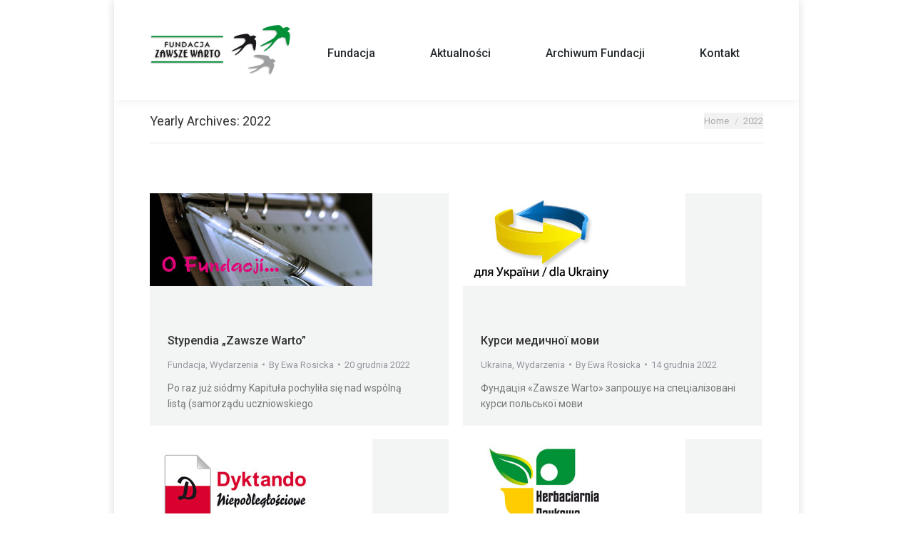

--- FILE ---
content_type: text/html; charset=UTF-8
request_url: http://zawszewarto.pl/2022/
body_size: 10108
content:
<!DOCTYPE html>
<!--[if lt IE 10 ]>
<html lang="pl-PL" class="old-ie no-js">
<![endif]-->
<!--[if !(IE 6) | !(IE 7) | !(IE 8)  ]><!-->
<html lang="pl-PL" class="no-js">
<!--<![endif]-->
<head>
	<meta charset="UTF-8" />
		<meta name="viewport" content="width=device-width, initial-scale=1, maximum-scale=1">
		<link rel="profile" href="http://gmpg.org/xfn/11" />
	<link rel="pingback" href="http://zawszewarto.pl/xmlrpc.php" />
	<title>2022 &#8211; zawszewarto.pl</title>
<script type="text/javascript">
function createCookie(a,d,b){if(b){var c=new Date;c.setTime(c.getTime()+864E5*b);b="; expires="+c.toGMTString()}else b="";document.cookie=a+"="+d+b+"; path=/"}function readCookie(a){a+="=";for(var d=document.cookie.split(";"),b=0;b<d.length;b++){for(var c=d[b];" "==c.charAt(0);)c=c.substring(1,c.length);if(0==c.indexOf(a))return c.substring(a.length,c.length)}return null}function eraseCookie(a){createCookie(a,"",-1)}
function areCookiesEnabled(){var a=!1;createCookie("testing","Hello",1);null!=readCookie("testing")&&(a=!0,eraseCookie("testing"));return a}(function(a){var d=readCookie("devicePixelRatio"),b=void 0===a.devicePixelRatio?1:a.devicePixelRatio;areCookiesEnabled()&&null==d&&(createCookie("devicePixelRatio",b,7),1!=b&&a.location.reload(!0))})(window);
</script><link rel='dns-prefetch' href='//fonts.googleapis.com' />
<link rel='dns-prefetch' href='//s.w.org' />
<link rel="alternate" type="application/rss+xml" title="zawszewarto.pl &raquo; Kanał z wpisami" href="http://zawszewarto.pl/feed/" />
<link rel="alternate" type="application/rss+xml" title="zawszewarto.pl &raquo; Kanał z komentarzami" href="http://zawszewarto.pl/comments/feed/" />
		<script type="text/javascript">
			window._wpemojiSettings = {"baseUrl":"https:\/\/s.w.org\/images\/core\/emoji\/2\/72x72\/","ext":".png","svgUrl":"https:\/\/s.w.org\/images\/core\/emoji\/2\/svg\/","svgExt":".svg","source":{"concatemoji":"http:\/\/zawszewarto.pl\/wp-includes\/js\/wp-emoji-release.min.js?ver=4.6.30"}};
			!function(e,o,t){var a,n,r;function i(e){var t=o.createElement("script");t.src=e,t.type="text/javascript",o.getElementsByTagName("head")[0].appendChild(t)}for(r=Array("simple","flag","unicode8","diversity","unicode9"),t.supports={everything:!0,everythingExceptFlag:!0},n=0;n<r.length;n++)t.supports[r[n]]=function(e){var t,a,n=o.createElement("canvas"),r=n.getContext&&n.getContext("2d"),i=String.fromCharCode;if(!r||!r.fillText)return!1;switch(r.textBaseline="top",r.font="600 32px Arial",e){case"flag":return(r.fillText(i(55356,56806,55356,56826),0,0),n.toDataURL().length<3e3)?!1:(r.clearRect(0,0,n.width,n.height),r.fillText(i(55356,57331,65039,8205,55356,57096),0,0),a=n.toDataURL(),r.clearRect(0,0,n.width,n.height),r.fillText(i(55356,57331,55356,57096),0,0),a!==n.toDataURL());case"diversity":return r.fillText(i(55356,57221),0,0),a=(t=r.getImageData(16,16,1,1).data)[0]+","+t[1]+","+t[2]+","+t[3],r.fillText(i(55356,57221,55356,57343),0,0),a!=(t=r.getImageData(16,16,1,1).data)[0]+","+t[1]+","+t[2]+","+t[3];case"simple":return r.fillText(i(55357,56835),0,0),0!==r.getImageData(16,16,1,1).data[0];case"unicode8":return r.fillText(i(55356,57135),0,0),0!==r.getImageData(16,16,1,1).data[0];case"unicode9":return r.fillText(i(55358,56631),0,0),0!==r.getImageData(16,16,1,1).data[0]}return!1}(r[n]),t.supports.everything=t.supports.everything&&t.supports[r[n]],"flag"!==r[n]&&(t.supports.everythingExceptFlag=t.supports.everythingExceptFlag&&t.supports[r[n]]);t.supports.everythingExceptFlag=t.supports.everythingExceptFlag&&!t.supports.flag,t.DOMReady=!1,t.readyCallback=function(){t.DOMReady=!0},t.supports.everything||(a=function(){t.readyCallback()},o.addEventListener?(o.addEventListener("DOMContentLoaded",a,!1),e.addEventListener("load",a,!1)):(e.attachEvent("onload",a),o.attachEvent("onreadystatechange",function(){"complete"===o.readyState&&t.readyCallback()})),(a=t.source||{}).concatemoji?i(a.concatemoji):a.wpemoji&&a.twemoji&&(i(a.twemoji),i(a.wpemoji)))}(window,document,window._wpemojiSettings);
		</script>
		<style type="text/css">
img.wp-smiley,
img.emoji {
	display: inline !important;
	border: none !important;
	box-shadow: none !important;
	height: 1em !important;
	width: 1em !important;
	margin: 0 .07em !important;
	vertical-align: -0.1em !important;
	background: none !important;
	padding: 0 !important;
}
</style>
<link rel='stylesheet' id='layerslider-css'  href='http://zawszewarto.pl/wp-content/plugins/LayerSlider/static/layerslider/css/layerslider.css?ver=6.0.6' type='text/css' media='all' />
<link rel='stylesheet' id='ls-google-fonts-css'  href='http://fonts.googleapis.com/css?family=Lato:100,300,regular,700,900%7COpen+Sans:300%7CIndie+Flower:regular%7COswald:300,regular,700&#038;subset=latin%2Clatin-ext' type='text/css' media='all' />
<link rel='stylesheet' id='contact-form-7-css'  href='http://zawszewarto.pl/wp-content/plugins/contact-form-7/includes/css/styles.css?ver=4.5.1' type='text/css' media='all' />
<link rel='stylesheet' id='rs-plugin-settings-css'  href='http://zawszewarto.pl/wp-content/plugins/revslider/public/assets/css/settings.css?ver=5.3.0.2' type='text/css' media='all' />
<style id='rs-plugin-settings-inline-css' type='text/css'>
#rs-demo-id {}
</style>
<link rel='stylesheet' id='tablepress-default-css'  href='http://zawszewarto.pl/wp-content/plugins/tablepress/css/default.min.css?ver=1.7' type='text/css' media='all' />
<link rel='stylesheet' id='dt-web-fonts-css'  href='//fonts.googleapis.com/css?family=Open+Sans%3A400%2C600%7CRoboto%3A400%2C400italic%2C500&#038;ver=4.6.30' type='text/css' media='all' />
<link rel='stylesheet' id='dt-main-css'  href='http://zawszewarto.pl/wp-content/themes/dt-the7/css/main.min.css?ver=4.2.0' type='text/css' media='all' />
<style id='dt-main-inline-css' type='text/css'>
body #load {
  display: block;
  height: 100%;
  overflow: hidden;
  position: fixed;
  width: 100%;
  z-index: 9901;
  opacity: 1;
  visibility: visible;
  -webkit-transition: all .35s ease-out;
  transition: all .35s ease-out;
}
body #load.loader-removed {
  opacity: 0;
  visibility: hidden;
}
.load-wrap {
  width: 100%;
  height: 100%;
  background-position: center center;
  background-repeat: no-repeat;
  text-align: center;
}
.load-wrap > svg {
  position: absolute;
  top: 50%;
  left: 50%;
  -ms-transform: translate(-50%,-50%);
  -webkit-transform: translate(-50%,-50%);
  transform: translate(-50%,-50%);
}
#load {
  background-color: #007c1d;
  background: #007c1d;
  background: -webkit-linear-gradient(30deg,#007c1d 0%,#419e0f 100%);
  background: linear-gradient(30deg,#007c1d 0%,#419e0f 100%);
}
.uil-default rect:not(.bk) {
  fill: #ffffff;
}
.uil-ring > path {
  fill: #ffffff;
}
.ring-loader .circle {
  fill: #ffffff;
}
.ring-loader .moving-circle {
  fill: #ffffff;
}
.uil-hourglass .glass {
  stroke: #ffffff;
}
.uil-hourglass .sand {
  fill: #ffffff;
}
.spinner-loader .load-wrap {
  background-image: url("data:image/svg+xml,%3Csvg width='75px' height='75px' xmlns='http://www.w3.org/2000/svg' viewBox='0 0 100 100' preserveAspectRatio='xMidYMid' class='uil-default'%3E%3Crect x='0' y='0' width='100' height='100' fill='none' class='bk'%3E%3C/rect%3E%3Crect  x='46.5' y='40' width='7' height='20' rx='5' ry='5' fill='%23ffffff' transform='rotate(0 50 50) translate(0 -30)'%3E  %3Canimate attributeName='opacity' from='1' to='0' dur='1s' begin='0s' repeatCount='indefinite'/%3E%3C/rect%3E%3Crect  x='46.5' y='40' width='7' height='20' rx='5' ry='5' fill='%23ffffff' transform='rotate(30 50 50) translate(0 -30)'%3E  %3Canimate attributeName='opacity' from='1' to='0' dur='1s' begin='0.08333333333333333s' repeatCount='indefinite'/%3E%3C/rect%3E%3Crect  x='46.5' y='40' width='7' height='20' rx='5' ry='5' fill='%23ffffff' transform='rotate(60 50 50) translate(0 -30)'%3E  %3Canimate attributeName='opacity' from='1' to='0' dur='1s' begin='0.16666666666666666s' repeatCount='indefinite'/%3E%3C/rect%3E%3Crect  x='46.5' y='40' width='7' height='20' rx='5' ry='5' fill='%23ffffff' transform='rotate(90 50 50) translate(0 -30)'%3E  %3Canimate attributeName='opacity' from='1' to='0' dur='1s' begin='0.25s' repeatCount='indefinite'/%3E%3C/rect%3E%3Crect  x='46.5' y='40' width='7' height='20' rx='5' ry='5' fill='%23ffffff' transform='rotate(120 50 50) translate(0 -30)'%3E  %3Canimate attributeName='opacity' from='1' to='0' dur='1s' begin='0.3333333333333333s' repeatCount='indefinite'/%3E%3C/rect%3E%3Crect  x='46.5' y='40' width='7' height='20' rx='5' ry='5' fill='%23ffffff' transform='rotate(150 50 50) translate(0 -30)'%3E  %3Canimate attributeName='opacity' from='1' to='0' dur='1s' begin='0.4166666666666667s' repeatCount='indefinite'/%3E%3C/rect%3E%3Crect  x='46.5' y='40' width='7' height='20' rx='5' ry='5' fill='%23ffffff' transform='rotate(180 50 50) translate(0 -30)'%3E  %3Canimate attributeName='opacity' from='1' to='0' dur='1s' begin='0.5s' repeatCount='indefinite'/%3E%3C/rect%3E%3Crect  x='46.5' y='40' width='7' height='20' rx='5' ry='5' fill='%23ffffff' transform='rotate(210 50 50) translate(0 -30)'%3E  %3Canimate attributeName='opacity' from='1' to='0' dur='1s' begin='0.5833333333333334s' repeatCount='indefinite'/%3E%3C/rect%3E%3Crect  x='46.5' y='40' width='7' height='20' rx='5' ry='5' fill='%23ffffff' transform='rotate(240 50 50) translate(0 -30)'%3E  %3Canimate attributeName='opacity' from='1' to='0' dur='1s' begin='0.6666666666666666s' repeatCount='indefinite'/%3E%3C/rect%3E%3Crect  x='46.5' y='40' width='7' height='20' rx='5' ry='5' fill='%23ffffff' transform='rotate(270 50 50) translate(0 -30)'%3E  %3Canimate attributeName='opacity' from='1' to='0' dur='1s' begin='0.75s' repeatCount='indefinite'/%3E%3C/rect%3E%3Crect  x='46.5' y='40' width='7' height='20' rx='5' ry='5' fill='%23ffffff' transform='rotate(300 50 50) translate(0 -30)'%3E  %3Canimate attributeName='opacity' from='1' to='0' dur='1s' begin='0.8333333333333334s' repeatCount='indefinite'/%3E%3C/rect%3E%3Crect  x='46.5' y='40' width='7' height='20' rx='5' ry='5' fill='%23ffffff' transform='rotate(330 50 50) translate(0 -30)'%3E  %3Canimate attributeName='opacity' from='1' to='0' dur='1s' begin='0.9166666666666666s' repeatCount='indefinite'/%3E%3C/rect%3E%3C/svg%3E");
}
.ring-loader .load-wrap {
  background-image: url("data:image/svg+xml,%3Csvg xmlns='http://www.w3.org/2000/svg' viewBox='0 0 32 32' width='72' height='72' fill='%23ffffff'%3E   %3Cpath opacity='.25' d='M16 0 A16 16 0 0 0 16 32 A16 16 0 0 0 16 0 M16 4 A12 12 0 0 1 16 28 A12 12 0 0 1 16 4'/%3E   %3Cpath d='M16 0 A16 16 0 0 1 32 16 L28 16 A12 12 0 0 0 16 4z'%3E     %3CanimateTransform attributeName='transform' type='rotate' from='0 16 16' to='360 16 16' dur='0.8s' repeatCount='indefinite' /%3E   %3C/path%3E %3C/svg%3E");
}
.hourglass-loader .load-wrap {
  background-image: url("data:image/svg+xml,%3Csvg xmlns='http://www.w3.org/2000/svg' viewBox='0 0 32 32' width='72' height='72' fill='%23ffffff'%3E   %3Cpath transform='translate(2)' d='M0 12 V20 H4 V12z'%3E      %3Canimate attributeName='d' values='M0 12 V20 H4 V12z; M0 4 V28 H4 V4z; M0 12 V20 H4 V12z; M0 12 V20 H4 V12z' dur='1.2s' repeatCount='indefinite' begin='0' keytimes='0;.2;.5;1' keySplines='0.2 0.2 0.4 0.8;0.2 0.6 0.4 0.8;0.2 0.8 0.4 0.8' calcMode='spline'  /%3E   %3C/path%3E   %3Cpath transform='translate(8)' d='M0 12 V20 H4 V12z'%3E     %3Canimate attributeName='d' values='M0 12 V20 H4 V12z; M0 4 V28 H4 V4z; M0 12 V20 H4 V12z; M0 12 V20 H4 V12z' dur='1.2s' repeatCount='indefinite' begin='0.2' keytimes='0;.2;.5;1' keySplines='0.2 0.2 0.4 0.8;0.2 0.6 0.4 0.8;0.2 0.8 0.4 0.8' calcMode='spline'  /%3E   %3C/path%3E   %3Cpath transform='translate(14)' d='M0 12 V20 H4 V12z'%3E     %3Canimate attributeName='d' values='M0 12 V20 H4 V12z; M0 4 V28 H4 V4z; M0 12 V20 H4 V12z; M0 12 V20 H4 V12z' dur='1.2s' repeatCount='indefinite' begin='0.4' keytimes='0;.2;.5;1' keySplines='0.2 0.2 0.4 0.8;0.2 0.6 0.4 0.8;0.2 0.8 0.4 0.8' calcMode='spline' /%3E   %3C/path%3E   %3Cpath transform='translate(20)' d='M0 12 V20 H4 V12z'%3E     %3Canimate attributeName='d' values='M0 12 V20 H4 V12z; M0 4 V28 H4 V4z; M0 12 V20 H4 V12z; M0 12 V20 H4 V12z' dur='1.2s' repeatCount='indefinite' begin='0.6' keytimes='0;.2;.5;1' keySplines='0.2 0.2 0.4 0.8;0.2 0.6 0.4 0.8;0.2 0.8 0.4 0.8' calcMode='spline' /%3E   %3C/path%3E   %3Cpath transform='translate(26)' d='M0 12 V20 H4 V12z'%3E     %3Canimate attributeName='d' values='M0 12 V20 H4 V12z; M0 4 V28 H4 V4z; M0 12 V20 H4 V12z; M0 12 V20 H4 V12z' dur='1.2s' repeatCount='indefinite' begin='0.8' keytimes='0;.2;.5;1' keySplines='0.2 0.2 0.4 0.8;0.2 0.6 0.4 0.8;0.2 0.8 0.4 0.8' calcMode='spline' /%3E   %3C/path%3E %3C/svg%3E");
}

</style>
<!--[if lt IE 10]>
<link rel='stylesheet' id='dt-old-ie-css'  href='http://zawszewarto.pl/wp-content/themes/dt-the7/css/old-ie.css?ver=4.2.0' type='text/css' media='all' />
<![endif]-->
<link rel='stylesheet' id='dt-awsome-fonts-css'  href='http://zawszewarto.pl/wp-content/themes/dt-the7/fonts/FontAwesome/css/font-awesome.min.css?ver=4.2.0' type='text/css' media='all' />
<link rel='stylesheet' id='dt-fontello-css'  href='http://zawszewarto.pl/wp-content/themes/dt-the7/fonts/fontello/css/fontello.min.css?ver=4.2.0' type='text/css' media='all' />
<link rel='stylesheet' id='the7pt-static-css'  href='http://zawszewarto.pl/wp-content/themes/dt-the7/css/post-type.css?ver=4.2.0' type='text/css' media='all' />
<!--[if lt IE 10]>
<link rel='stylesheet' id='dt-custom-old-ie.less-css'  href='http://zawszewarto.pl/wp-content/uploads/wp-less/dt-the7/css/custom-old-ie-bb5873b724.css?ver=4.2.0' type='text/css' media='all' />
<![endif]-->
<link rel='stylesheet' id='dt-custom.less-css'  href='http://zawszewarto.pl/wp-content/uploads/wp-less/dt-the7/css/custom-bb5873b724.css?ver=4.2.0' type='text/css' media='all' />
<link rel='stylesheet' id='dt-media.less-css'  href='http://zawszewarto.pl/wp-content/uploads/wp-less/dt-the7/css/media-bb5873b724.css?ver=4.2.0' type='text/css' media='all' />
<link rel='stylesheet' id='the7pt.less-css'  href='http://zawszewarto.pl/wp-content/uploads/wp-less/dt-the7/css/post-type-dynamic-bb5873b724.css?ver=4.2.0' type='text/css' media='all' />
<link rel='stylesheet' id='style-css'  href='http://zawszewarto.pl/wp-content/themes/dt-the7/style.css?ver=4.2.0' type='text/css' media='all' />
<style id='style-inline-css' type='text/css'>
/*breadcrumbs background color*/
.page-title .breadcrumbs {
background-color: rgba(0, 0, 0, 0.05);
}
</style>
<link rel='stylesheet' id='bsf-Defaults-css'  href='http://zawszewarto.pl/wp-content/uploads/smile_fonts/Defaults/Defaults.css?ver=4.6.30' type='text/css' media='all' />
<script type='text/javascript' src='http://zawszewarto.pl/wp-includes/js/jquery/jquery.js?ver=1.12.4'></script>
<script type='text/javascript' src='http://zawszewarto.pl/wp-includes/js/jquery/jquery-migrate.min.js?ver=1.4.1'></script>
<script type='text/javascript' src='http://zawszewarto.pl/wp-content/plugins/LayerSlider/static/layerslider/js/greensock.js?ver=1.19.0'></script>
<script type='text/javascript'>
/* <![CDATA[ */
var LS_Meta = {"v":"6.0.6"};
/* ]]> */
</script>
<script type='text/javascript' src='http://zawszewarto.pl/wp-content/plugins/LayerSlider/static/layerslider/js/layerslider.kreaturamedia.jquery.js?ver=6.0.6'></script>
<script type='text/javascript' src='http://zawszewarto.pl/wp-content/plugins/LayerSlider/static/layerslider/js/layerslider.transitions.js?ver=6.0.6'></script>
<script type='text/javascript' src='http://zawszewarto.pl/wp-content/plugins/revslider/public/assets/js/jquery.themepunch.tools.min.js?ver=5.3.0.2'></script>
<script type='text/javascript' src='http://zawszewarto.pl/wp-content/plugins/revslider/public/assets/js/jquery.themepunch.revolution.min.js?ver=5.3.0.2'></script>
<script type='text/javascript'>
/* <![CDATA[ */
var dtLocal = {"themeUrl":"http:\/\/zawszewarto.pl\/wp-content\/themes\/dt-the7","passText":"To view this protected post, enter the password below:","moreButtonText":{"loading":"Loading..."},"postID":"41481","ajaxurl":"http:\/\/zawszewarto.pl\/wp-admin\/admin-ajax.php","contactNonce":"b342f3f1ae","ajaxNonce":"6c0dc4799c","pageData":{"type":"archive","template":"archive","layout":"masonry"},"themeSettings":{"smoothScroll":"off","lazyLoading":false,"accentColor":{"mode":"gradient","color":["#007c1d","#419e0f"]},"floatingHeader":{"showAfter":140,"showMenu":true,"height":60,"logo":{"showLogo":true,"html":"<img class=\" preload-me\" src=\"http:\/\/zawszewarto.pl\/wp-content\/uploads\/2015\/06\/logopozi150.png\" srcset=\"http:\/\/zawszewarto.pl\/wp-content\/uploads\/2015\/06\/logopozi150.png 150w\" width=\"150\" height=\"68\"   sizes=\"150px\" alt=\"zawszewarto.pl\" \/>"}},"mobileHeader":{"firstSwitchPoint":970,"secondSwitchPoint":200},"content":{"responsivenessTreshold":970,"textColor":"#777777","headerColor":"#333333"},"stripes":{"stripe1":{"textColor":"#777777","headerColor":"#333333"},"stripe2":{"textColor":"#f9f9f9","headerColor":"#f9f9f9"},"stripe3":{"textColor":"#2f363d","headerColor":"#2f363d"}}},"VCMobileScreenWidth":"768"};
/* ]]> */
</script>
<script type='text/javascript' src='http://zawszewarto.pl/wp-content/themes/dt-the7/js/above-the-fold.min.js?ver=4.2.0'></script>
<meta name="generator" content="Powered by LayerSlider 6.0.6 - Multi-Purpose, Responsive, Parallax, Mobile-Friendly Slider Plugin for WordPress." />
<!-- LayerSlider updates and docs at: https://layerslider.kreaturamedia.com -->
<link rel='https://api.w.org/' href='http://zawszewarto.pl/wp-json/' />
<link rel="EditURI" type="application/rsd+xml" title="RSD" href="http://zawszewarto.pl/xmlrpc.php?rsd" />
<link rel="wlwmanifest" type="application/wlwmanifest+xml" href="http://zawszewarto.pl/wp-includes/wlwmanifest.xml" /> 
<meta name="generator" content="WordPress 4.6.30" />
<meta property="og:site_name" content="zawszewarto.pl" />
<meta property="og:title" content="Stypendia &#8222;Zawsze Warto&#8221;" />
<meta property="og:image" content="http://zawszewarto.pl/wp-content/uploads/2018/01/o_fundacji-l.jpg" />
<meta property="og:url" content="http://zawszewarto.pl/stypendia-zawsze-warto/" />
<meta property="og:type" content="object" />
		<style type="text/css">.recentcomments a{display:inline !important;padding:0 !important;margin:0 !important;}</style>
		<meta name="generator" content="Powered by Visual Composer - drag and drop page builder for WordPress."/>
<!--[if lte IE 9]><link rel="stylesheet" type="text/css" href="http://zawszewarto.pl/wp-content/plugins/js_composer/assets/css/vc_lte_ie9.min.css" media="screen"><![endif]--><meta name="generator" content="Powered by Slider Revolution 5.3.0.2 - responsive, Mobile-Friendly Slider Plugin for WordPress with comfortable drag and drop interface." />
<script type="text/javascript">
document.addEventListener("DOMContentLoaded", function(event) { 
	var $load = document.getElementById("load");
	
	var removeLoading = setTimeout(function() {
		$load.className += " loader-removed";
	}, 500);
});
</script>
<!-- icon -->
<link rel="icon" href="http://zawszewarto.pl/wp-content/uploads/2015/06/favicon.jpg" type="image/jpeg" />
<link rel="shortcut icon" href="http://zawszewarto.pl/wp-content/uploads/2015/06/favicon.jpg" type="image/jpeg" />
<noscript><style type="text/css"> .wpb_animate_when_almost_visible { opacity: 1; }</style></noscript></head>
<body class="archive date layout-masonry description-under-image image-blur disabled-hover-icons click-effect-on-img boxed-layout overlay-cursor-on accent-gradient srcset-enabled btn-material custom-btn-color custom-btn-hover-color contact-form-minimal accent-bullets bold-icons phantom-fade phantom-shadow-decoration phantom-custom-logo-on floating-mobile-menu-icon top-header first-switch-logo-center first-switch-menu-left second-switch-logo-center second-switch-menu-left wpb-js-composer js-comp-ver-5.0.1 vc_responsive semitransparent-portfolio-icons album-minuatures-style-2">
<div id="load" class="spinner-loader">
	<div class="load-wrap"></div>
</div>
<div id="page" class="boxed">
	<a class="skip-link screen-reader-text" href="#content">Skip to content</a>

<div class="masthead inline-header justify widgets full-height shadow-decoration dt-parent-menu-clickable show-device-logo show-mobile-logo" role="banner">

	
	<header class="header-bar">

						<div class="branding">

					<a href="http://zawszewarto.pl/"><img class=" preload-me" src="http://zawszewarto.pl/wp-content/uploads/2016/08/FZW-logo-kolor-poziom-2.png" srcset="http://zawszewarto.pl/wp-content/uploads/2016/08/FZW-logo-kolor-poziom-2.png 200w" width="200" height="72"   sizes="200px" alt="zawszewarto.pl" /></a>
					<div id="site-title" class="assistive-text">zawszewarto.pl</div>
					<div id="site-description" class="assistive-text"></div>

					
					
				</div>
		<ul id="primary-menu" class="main-nav underline-decoration upwards-line gradient-hover outside-item-remove-margin" role="menu"><li class="menu-item menu-item-type-custom menu-item-object-custom menu-item-has-children menu-item-37219 first has-children"><a href='#' data-level='1'><span class="menu-item-text"><span class="menu-text">Fundacja</span></span></a><ul class="sub-nav gradient-hover hover-style-click-bg level-arrows-on"><li class="menu-item menu-item-type-post_type menu-item-object-page menu-item-37232 first"><a href='http://zawszewarto.pl/o-nas/' data-level='2'><span class="menu-item-text"><span class="menu-text">O nas</span></span></a></li> <li class="menu-item menu-item-type-post_type menu-item-object-page menu-item-37233"><a href='http://zawszewarto.pl/fundator-2/' data-level='2'><span class="menu-item-text"><span class="menu-text">Fundator</span></span></a></li> <li class="menu-item menu-item-type-post_type menu-item-object-page menu-item-37231"><a href='http://zawszewarto.pl/cele-i-misja-fundacji/' data-level='2'><span class="menu-item-text"><span class="menu-text">Cele i misja Fundacji</span></span></a></li> <li class="menu-item menu-item-type-post_type menu-item-object-page menu-item-37229"><a href='http://zawszewarto.pl/statut/' data-level='2'><span class="menu-item-text"><span class="menu-text">Statut</span></span></a></li> <li class="menu-item menu-item-type-post_type menu-item-object-page menu-item-37230"><a href='http://zawszewarto.pl/rada-i-zarzad/' data-level='2'><span class="menu-item-text"><span class="menu-text">Rada i Zarząd</span></span></a></li> <li class="menu-item menu-item-type-post_type menu-item-object-page menu-item-37234"><a href='http://zawszewarto.pl/nasi-partnerzy/' data-level='2'><span class="menu-item-text"><span class="menu-text">Nasi Partnerzy</span></span></a></li> <li class="menu-item menu-item-type-post_type menu-item-object-page menu-item-has-children menu-item-38799 has-children"><a href='http://zawszewarto.pl/opp/' data-level='2'><span class="menu-item-text"><span class="menu-text">OPP</span></span></a><ul class="sub-nav gradient-hover hover-style-click-bg level-arrows-on"><li class="menu-item menu-item-type-post_type menu-item-object-page menu-item-39591 first"><a href='http://zawszewarto.pl/sprawozdania/' data-level='3'><span class="menu-item-text"><span class="menu-text">Sprawozdania</span></span></a></li> </ul></li> </ul></li> <li class="menu-item menu-item-type-post_type menu-item-object-page menu-item-has-children menu-item-37353 has-children"><a href='http://zawszewarto.pl/aktualnosci/' data-level='1'><span class="menu-item-text"><span class="menu-text">Aktualności</span></span></a><ul class="sub-nav gradient-hover hover-style-click-bg level-arrows-on"><li class="menu-item menu-item-type-post_type menu-item-object-page menu-item-39703 first"><a href='http://zawszewarto.pl/biuletyn-jaskolki/' data-level='2'><span class="menu-item-text"><span class="menu-text">Biuletyn JASKÓŁKI</span></span></a></li> <li class="menu-item menu-item-type-post_type menu-item-object-page menu-item-39867"><a href='http://zawszewarto.pl/multimedia/' data-level='2'><span class="menu-item-text"><span class="menu-text">Multimedia</span></span></a></li> </ul></li> <li class="menu-item menu-item-type-custom menu-item-object-custom menu-item-has-children menu-item-42158 has-children dt-mega-menu mega-auto-width mega-column-3"><a href='#' data-level='1'><span class="menu-item-text"><span class="menu-text">Archiwum Fundacji</span></span></a><div class="dt-mega-menu-wrap"><ul class="sub-nav gradient-hover hover-style-click-bg level-arrows-on"><li class="menu-item menu-item-type-custom menu-item-object-custom menu-item-has-children menu-item-37336 first has-children no-link dt-mega-parent wf-1-3"><a href='#' data-level='2'><span class="menu-item-text"><span class="menu-text">Projekty</span></span></a><ul class="sub-nav gradient-hover hover-style-click-bg level-arrows-on"><li class="menu-item menu-item-type-post_type menu-item-object-page menu-item-37351 first"><a href='http://zawszewarto.pl/matura-na-100-procent/' data-level='3'><span class="menu-item-text"><span class="menu-text">Matura na 100 procent</span></span></a></li> <li class="menu-item menu-item-type-post_type menu-item-object-page menu-item-39901"><a href='http://zawszewarto.pl/vii-dyktando-niepodleglosciowe/' data-level='3'><span class="menu-item-text"><span class="menu-text">Dyktando Niepodległościowe</span></span></a></li> <li class="menu-item menu-item-type-post_type menu-item-object-page menu-item-40440"><a href='http://zawszewarto.pl/poetyckie-jaskolki/' data-level='3'><span class="menu-item-text"><span class="menu-text">Poetyckie Jaskółki</span></span></a></li> <li class="menu-item menu-item-type-post_type menu-item-object-page menu-item-38270"><a href='http://zawszewarto.pl/jesienne-swieto-poetow-2/' data-level='3'><span class="menu-item-text"><span class="menu-text">Jesienne Święto Poetów</span></span></a></li> <li class="menu-item menu-item-type-post_type menu-item-object-page menu-item-37352"><a href='http://zawszewarto.pl/herbaciarnia/' data-level='3'><span class="menu-item-text"><span class="menu-text">Herbaciarnia Naukowa</span></span></a></li> <li class="menu-item menu-item-type-post_type menu-item-object-page menu-item-39676"><a href='http://zawszewarto.pl/akademia-malucha/' data-level='3'><span class="menu-item-text"><span class="menu-text">Akademia Malucha</span></span></a></li> <li class="menu-item menu-item-type-post_type menu-item-object-page menu-item-42186"><a href='http://zawszewarto.pl/stypendia/' data-level='3'><span class="menu-item-text"><span class="menu-text">Stypendia</span></span></a></li> <li class="menu-item menu-item-type-post_type menu-item-object-page menu-item-41748"><a href='http://zawszewarto.pl/kursy-jezykowe/' data-level='3'><span class="menu-item-text"><span class="menu-text">Kursy językowe</span></span></a></li> <li class="menu-item menu-item-type-post_type menu-item-object-page menu-item-37849"><a href='http://zawszewarto.pl/centrum-zimbardo/' data-level='3'><span class="menu-item-text"><span class="menu-text">Centrum Zimbardo</span></span></a></li> </ul></li> <li class="menu-item menu-item-type-post_type menu-item-object-page menu-item-42197 no-link dt-mega-parent wf-1-3"><a href='http://zawszewarto.pl/projekty-grantowe-archiwum/' data-level='2'><span class="menu-item-text"><span class="menu-text">Projekty grantowe – archiwum</span></span></a></li> </ul></div></li> <li class="menu-item menu-item-type-post_type menu-item-object-page menu-item-37350"><a href='http://zawszewarto.pl/kontakt/' data-level='1'><span class="menu-item-text"><span class="menu-text">Kontakt</span></span></a></li> </ul>
		
	</header>

</div><div class='dt-close-mobile-menu-icon'><span></span></div>
<div class='dt-mobile-header'>
	<ul id="mobile-menu" class="mobile-main-nav" role="menu">
		<li class="menu-item menu-item-type-custom menu-item-object-custom menu-item-has-children menu-item-37219 first has-children"><a href='#' data-level='1'><span class="menu-item-text"><span class="menu-text">Fundacja</span></span></a><ul class="sub-nav gradient-hover hover-style-click-bg level-arrows-on"><li class="menu-item menu-item-type-post_type menu-item-object-page menu-item-37232 first"><a href='http://zawszewarto.pl/o-nas/' data-level='2'><span class="menu-item-text"><span class="menu-text">O nas</span></span></a></li> <li class="menu-item menu-item-type-post_type menu-item-object-page menu-item-37233"><a href='http://zawszewarto.pl/fundator-2/' data-level='2'><span class="menu-item-text"><span class="menu-text">Fundator</span></span></a></li> <li class="menu-item menu-item-type-post_type menu-item-object-page menu-item-37231"><a href='http://zawszewarto.pl/cele-i-misja-fundacji/' data-level='2'><span class="menu-item-text"><span class="menu-text">Cele i misja Fundacji</span></span></a></li> <li class="menu-item menu-item-type-post_type menu-item-object-page menu-item-37229"><a href='http://zawszewarto.pl/statut/' data-level='2'><span class="menu-item-text"><span class="menu-text">Statut</span></span></a></li> <li class="menu-item menu-item-type-post_type menu-item-object-page menu-item-37230"><a href='http://zawszewarto.pl/rada-i-zarzad/' data-level='2'><span class="menu-item-text"><span class="menu-text">Rada i Zarząd</span></span></a></li> <li class="menu-item menu-item-type-post_type menu-item-object-page menu-item-37234"><a href='http://zawszewarto.pl/nasi-partnerzy/' data-level='2'><span class="menu-item-text"><span class="menu-text">Nasi Partnerzy</span></span></a></li> <li class="menu-item menu-item-type-post_type menu-item-object-page menu-item-has-children menu-item-38799 has-children"><a href='http://zawszewarto.pl/opp/' data-level='2'><span class="menu-item-text"><span class="menu-text">OPP</span></span></a><ul class="sub-nav gradient-hover hover-style-click-bg level-arrows-on"><li class="menu-item menu-item-type-post_type menu-item-object-page menu-item-39591 first"><a href='http://zawszewarto.pl/sprawozdania/' data-level='3'><span class="menu-item-text"><span class="menu-text">Sprawozdania</span></span></a></li> </ul></li> </ul></li> <li class="menu-item menu-item-type-post_type menu-item-object-page menu-item-has-children menu-item-37353 has-children"><a href='http://zawszewarto.pl/aktualnosci/' data-level='1'><span class="menu-item-text"><span class="menu-text">Aktualności</span></span></a><ul class="sub-nav gradient-hover hover-style-click-bg level-arrows-on"><li class="menu-item menu-item-type-post_type menu-item-object-page menu-item-39703 first"><a href='http://zawszewarto.pl/biuletyn-jaskolki/' data-level='2'><span class="menu-item-text"><span class="menu-text">Biuletyn JASKÓŁKI</span></span></a></li> <li class="menu-item menu-item-type-post_type menu-item-object-page menu-item-39867"><a href='http://zawszewarto.pl/multimedia/' data-level='2'><span class="menu-item-text"><span class="menu-text">Multimedia</span></span></a></li> </ul></li> <li class="menu-item menu-item-type-custom menu-item-object-custom menu-item-has-children menu-item-42158 has-children dt-mega-menu mega-auto-width mega-column-3"><a href='#' data-level='1'><span class="menu-item-text"><span class="menu-text">Archiwum Fundacji</span></span></a><div class="dt-mega-menu-wrap"><ul class="sub-nav gradient-hover hover-style-click-bg level-arrows-on"><li class="menu-item menu-item-type-custom menu-item-object-custom menu-item-has-children menu-item-37336 first has-children no-link dt-mega-parent wf-1-3"><a href='#' data-level='2'><span class="menu-item-text"><span class="menu-text">Projekty</span></span></a><ul class="sub-nav gradient-hover hover-style-click-bg level-arrows-on"><li class="menu-item menu-item-type-post_type menu-item-object-page menu-item-37351 first"><a href='http://zawszewarto.pl/matura-na-100-procent/' data-level='3'><span class="menu-item-text"><span class="menu-text">Matura na 100 procent</span></span></a></li> <li class="menu-item menu-item-type-post_type menu-item-object-page menu-item-39901"><a href='http://zawszewarto.pl/vii-dyktando-niepodleglosciowe/' data-level='3'><span class="menu-item-text"><span class="menu-text">Dyktando Niepodległościowe</span></span></a></li> <li class="menu-item menu-item-type-post_type menu-item-object-page menu-item-40440"><a href='http://zawszewarto.pl/poetyckie-jaskolki/' data-level='3'><span class="menu-item-text"><span class="menu-text">Poetyckie Jaskółki</span></span></a></li> <li class="menu-item menu-item-type-post_type menu-item-object-page menu-item-38270"><a href='http://zawszewarto.pl/jesienne-swieto-poetow-2/' data-level='3'><span class="menu-item-text"><span class="menu-text">Jesienne Święto Poetów</span></span></a></li> <li class="menu-item menu-item-type-post_type menu-item-object-page menu-item-37352"><a href='http://zawszewarto.pl/herbaciarnia/' data-level='3'><span class="menu-item-text"><span class="menu-text">Herbaciarnia Naukowa</span></span></a></li> <li class="menu-item menu-item-type-post_type menu-item-object-page menu-item-39676"><a href='http://zawszewarto.pl/akademia-malucha/' data-level='3'><span class="menu-item-text"><span class="menu-text">Akademia Malucha</span></span></a></li> <li class="menu-item menu-item-type-post_type menu-item-object-page menu-item-42186"><a href='http://zawszewarto.pl/stypendia/' data-level='3'><span class="menu-item-text"><span class="menu-text">Stypendia</span></span></a></li> <li class="menu-item menu-item-type-post_type menu-item-object-page menu-item-41748"><a href='http://zawszewarto.pl/kursy-jezykowe/' data-level='3'><span class="menu-item-text"><span class="menu-text">Kursy językowe</span></span></a></li> <li class="menu-item menu-item-type-post_type menu-item-object-page menu-item-37849"><a href='http://zawszewarto.pl/centrum-zimbardo/' data-level='3'><span class="menu-item-text"><span class="menu-text">Centrum Zimbardo</span></span></a></li> </ul></li> <li class="menu-item menu-item-type-post_type menu-item-object-page menu-item-42197 no-link dt-mega-parent wf-1-3"><a href='http://zawszewarto.pl/projekty-grantowe-archiwum/' data-level='2'><span class="menu-item-text"><span class="menu-text">Projekty grantowe – archiwum</span></span></a></li> </ul></div></li> <li class="menu-item menu-item-type-post_type menu-item-object-page menu-item-37350"><a href='http://zawszewarto.pl/kontakt/' data-level='1'><span class="menu-item-text"><span class="menu-text">Kontakt</span></span></a></li> 	</ul>
	<div class='mobile-mini-widgets-in-menu'></div>
</div>
	
		<div class="page-title title-left" style="min-height: 60px;">
			<div class="wf-wrap">
				<div class="wf-container-title">
					<div class="wf-table" style="height: 60px;">

						<div class="wf-td hgroup"><h1 class="h3-size">Yearly Archives: <span>2022</span></h1></div><div class="wf-td"><div class="assistive-text">You are here:</div><ol class="breadcrumbs text-small" xmlns:v="http://rdf.data-vocabulary.org/#"><li typeof="v:Breadcrumb"><a rel="v:url" property="v:title" href="http://zawszewarto.pl/" title="">Home</a></li><li class="current">2022</li></ol></div>
					</div>
				</div>
			</div>
		</div>

		
	
	<div id="main" class="sidebar-none sidebar-divider-off"  >

		
		<div class="main-gradient"></div>
		<div class="wf-wrap">
			<div class="wf-container-main">

				
	
			<!-- Content -->
			<div id="content" class="content" role="main">

				<div class="wf-container loading-effect-fade-in iso-container bg-under-post description-under-image content-align-left" data-padding="10px" data-cur-page="1" data-width="320px" data-columns="3">
<div class="wf-cell iso-item" data-post-id="41481" data-date="2022-12-20T11:48:04+00:00" data-name="Stypendia &quot;Zawsze Warto&quot;">
	<article class="post post-41481 type-post status-publish format-standard has-post-thumbnail hentry category-fundacja category-wydarzenia category-3 category-12 bg-on fullwidth-img description-off">

		
			<div class="blog-media wf-td">

				<p><a href="http://zawszewarto.pl/stypendia-zawsze-warto/" class="alignnone rollover" ><img class="preload-me" src="http://zawszewarto.pl/wp-content/uploads/2018/01/o_fundacji-l.jpg" srcset="http://zawszewarto.pl/wp-content/uploads/2018/01/o_fundacji-l.jpg 312w" alt=""  width="312" height="130"  /></a></p>
			</div>

		
		<div class="blog-content wf-td">
			<h3 class="entry-title"><a href="http://zawszewarto.pl/stypendia-zawsze-warto/" title="Stypendia &#8222;Zawsze Warto&#8221;" rel="bookmark">Stypendia &#8222;Zawsze Warto&#8221;</a></h3>

			<div class="entry-meta"><span class="category-link"><a href="http://zawszewarto.pl/category/fundacja/" >Fundacja</a>, <a href="http://zawszewarto.pl/category/wydarzenia/" >Wydarzenia</a></span><a class="author vcard" href="http://zawszewarto.pl/author/ewa/" title="View all posts by Ewa Rosicka" rel="author">By <span class="fn">Ewa Rosicka</span></a><a href="http://zawszewarto.pl/2022/12/20/" title="11:48" class="data-link" rel="bookmark"><time class="entry-date updated" datetime="2022-12-20T11:48:04+00:00">20 grudnia 2022</time></a></div><p>Po raz już siódmy Kapituła pochyliła się nad wspólną listą (samorządu uczniowskiego </p>

		</div>

	</article>

</div>
<div class="wf-cell iso-item" data-post-id="41475" data-date="2022-12-14T16:19:13+00:00" data-name="Курси медичної мови">
	<article class="post post-41475 type-post status-publish format-standard has-post-thumbnail hentry category-ukraina category-wydarzenia category-94 category-12 bg-on fullwidth-img description-off">

		
			<div class="blog-media wf-td">

				<p><a href="http://zawszewarto.pl/%d0%ba%d1%83%d1%80%d1%81%d0%b8-%d0%bc%d0%b5%d0%b4%d0%b8%d1%87%d0%bd%d0%be%d1%97-%d0%bc%d0%be%d0%b2%d0%b8/" class="alignnone rollover" ><img class="preload-me" src="http://zawszewarto.pl/wp-content/uploads/2022/03/dlaUA-l-1.jpg" srcset="http://zawszewarto.pl/wp-content/uploads/2022/03/dlaUA-l-1.jpg 312w" alt="" title="dlaUA-l" width="312" height="130"  /></a></p>
			</div>

		
		<div class="blog-content wf-td">
			<h3 class="entry-title"><a href="http://zawszewarto.pl/%d0%ba%d1%83%d1%80%d1%81%d0%b8-%d0%bc%d0%b5%d0%b4%d0%b8%d1%87%d0%bd%d0%be%d1%97-%d0%bc%d0%be%d0%b2%d0%b8/" title="Курси медичної мови" rel="bookmark">Курси медичної мови</a></h3>

			<div class="entry-meta"><span class="category-link"><a href="http://zawszewarto.pl/category/ukraina/" >Ukraina</a>, <a href="http://zawszewarto.pl/category/wydarzenia/" >Wydarzenia</a></span><a class="author vcard" href="http://zawszewarto.pl/author/ewa/" title="View all posts by Ewa Rosicka" rel="author">By <span class="fn">Ewa Rosicka</span></a><a href="http://zawszewarto.pl/2022/12/14/" title="16:19" class="data-link" rel="bookmark"><time class="entry-date updated" datetime="2022-12-14T16:19:13+00:00">14 grudnia 2022</time></a></div><p>Фундація «Zawsze Warto» запрошує на спеціалізовані курси польської мови </p>

		</div>

	</article>

</div>
<div class="wf-cell iso-item" data-post-id="41469" data-date="2022-12-05T14:14:35+00:00" data-name="X Dyktando za nami">
	<article class="post post-41469 type-post status-publish format-standard has-post-thumbnail hentry category-dyktando-niepodleglosciowe category-wydarzenia category-2 category-12 bg-on fullwidth-img description-off">

		
			<div class="blog-media wf-td">

				<p><a href="http://zawszewarto.pl/x-dyktando-za-nami/" class="alignnone rollover" ><img class="preload-me" src="http://zawszewarto.pl/wp-content/uploads/2018/07/dyktando_N-l.jpg" srcset="http://zawszewarto.pl/wp-content/uploads/2018/07/dyktando_N-l.jpg 312w" alt="" title="dyktando_N-l" width="312" height="130"  /></a></p>
			</div>

		
		<div class="blog-content wf-td">
			<h3 class="entry-title"><a href="http://zawszewarto.pl/x-dyktando-za-nami/" title="X Dyktando za nami" rel="bookmark">X Dyktando za nami</a></h3>

			<div class="entry-meta"><span class="category-link"><a href="http://zawszewarto.pl/category/dyktando-niepodleglosciowe/" >Dyktando Niepodległościowe</a>, <a href="http://zawszewarto.pl/category/wydarzenia/" >Wydarzenia</a></span><a class="author vcard" href="http://zawszewarto.pl/author/ewa/" title="View all posts by Ewa Rosicka" rel="author">By <span class="fn">Ewa Rosicka</span></a><a href="http://zawszewarto.pl/2022/12/05/" title="14:14" class="data-link" rel="bookmark"><time class="entry-date updated" datetime="2022-12-05T14:14:35+00:00">5 grudnia 2022</time></a></div><p>W Małopolsce oraz w województwach: dolnośląskim, opolskim, podkarpackim, </p>

		</div>

	</article>

</div>
<div class="wf-cell iso-item" data-post-id="41451" data-date="2022-11-29T09:25:49+00:00" data-name="Herbaciarnia odwołana!">
	<article class="post post-41451 type-post status-publish format-standard has-post-thumbnail hentry category-herbaciarnia-naukowa category-wydarzenia category-4 category-12 bg-on fullwidth-img description-off">

		
			<div class="blog-media wf-td">

				<p><a href="http://zawszewarto.pl/herbaciarnia-odwolana/" class="alignnone rollover" ><img class="preload-me" src="http://zawszewarto.pl/wp-content/uploads/2017/10/HN-00-l.jpg" srcset="http://zawszewarto.pl/wp-content/uploads/2017/10/HN-00-l.jpg 312w" alt=""  width="312" height="130"  /></a></p>
			</div>

		
		<div class="blog-content wf-td">
			<h3 class="entry-title"><a href="http://zawszewarto.pl/herbaciarnia-odwolana/" title="Herbaciarnia odwołana!" rel="bookmark">Herbaciarnia odwołana!</a></h3>

			<div class="entry-meta"><span class="category-link"><a href="http://zawszewarto.pl/category/herbaciarnia-naukowa/" >Herbaciarnia Naukowa</a>, <a href="http://zawszewarto.pl/category/wydarzenia/" >Wydarzenia</a></span><a class="author vcard" href="http://zawszewarto.pl/author/ewa/" title="View all posts by Ewa Rosicka" rel="author">By <span class="fn">Ewa Rosicka</span></a><a href="http://zawszewarto.pl/2022/11/29/" title="09:25" class="data-link" rel="bookmark"><time class="entry-date updated" datetime="2022-11-29T09:25:49+00:00">29 listopada 2022</time></a></div><p>Z przykrością informujemy, że 143 Herbaciarni Naukowej zaplanowana w dniu 1 grudnia 2022 </p>

		</div>

	</article>

</div>
<div class="wf-cell iso-item" data-post-id="41432" data-date="2022-11-20T21:39:22+00:00" data-name="Mamy Jaskółki!">
	<article class="post post-41432 type-post status-publish format-standard has-post-thumbnail hentry category-konkursy category-projekty-edukacyjne category-wydarzenia category-6 category-9 category-12 bg-on fullwidth-img description-off">

		
			<div class="blog-media wf-td">

				<p><a href="http://zawszewarto.pl/mamy-jaskolki-2/" class="alignnone rollover" ><img class="preload-me" src="http://zawszewarto.pl/wp-content/uploads/2016/11/projektyedu-l.jpg" srcset="http://zawszewarto.pl/wp-content/uploads/2016/11/projektyedu-l.jpg 312w" alt=""  width="312" height="130"  /></a></p>
			</div>

		
		<div class="blog-content wf-td">
			<h3 class="entry-title"><a href="http://zawszewarto.pl/mamy-jaskolki-2/" title="Mamy Jaskółki!" rel="bookmark">Mamy Jaskółki!</a></h3>

			<div class="entry-meta"><span class="category-link"><a href="http://zawszewarto.pl/category/konkursy/" >Konkursy</a>, <a href="http://zawszewarto.pl/category/projekty-edukacyjne/" >Projekty edukacyjne</a>, <a href="http://zawszewarto.pl/category/wydarzenia/" >Wydarzenia</a></span><a class="author vcard" href="http://zawszewarto.pl/author/ewa/" title="View all posts by Ewa Rosicka" rel="author">By <span class="fn">Ewa Rosicka</span></a><a href="http://zawszewarto.pl/2022/11/20/" title="21:39" class="data-link" rel="bookmark"><time class="entry-date updated" datetime="2022-11-20T21:39:22+00:00">20 listopada 2022</time></a></div><p>W tym roku lądowanie Poetyckich Jaskółek zbiegło się z pierwszym śniegiem&#x1f60a;</p>

		</div>

	</article>

</div>
<div class="wf-cell iso-item" data-post-id="41430" data-date="2022-11-14T14:13:29+00:00" data-name="Jubileuszowe DYKTANDO">
	<article class="post post-41430 type-post status-publish format-standard has-post-thumbnail hentry category-dyktando-niepodleglosciowe category-wydarzenia category-2 category-12 bg-on fullwidth-img description-off">

		
			<div class="blog-media wf-td">

				<p><a href="http://zawszewarto.pl/jubileuszowe-dyktando/" class="alignnone rollover" ><img class="preload-me" src="http://zawszewarto.pl/wp-content/uploads/2018/07/dyktando_N-l.jpg" srcset="http://zawszewarto.pl/wp-content/uploads/2018/07/dyktando_N-l.jpg 312w" alt="" title="dyktando_N-l" width="312" height="130"  /></a></p>
			</div>

		
		<div class="blog-content wf-td">
			<h3 class="entry-title"><a href="http://zawszewarto.pl/jubileuszowe-dyktando/" title="Jubileuszowe DYKTANDO" rel="bookmark">Jubileuszowe DYKTANDO</a></h3>

			<div class="entry-meta"><span class="category-link"><a href="http://zawszewarto.pl/category/dyktando-niepodleglosciowe/" >Dyktando Niepodległościowe</a>, <a href="http://zawszewarto.pl/category/wydarzenia/" >Wydarzenia</a></span><a class="author vcard" href="http://zawszewarto.pl/author/ewa/" title="View all posts by Ewa Rosicka" rel="author">By <span class="fn">Ewa Rosicka</span></a><a href="http://zawszewarto.pl/2022/11/14/" title="14:13" class="data-link" rel="bookmark"><time class="entry-date updated" datetime="2022-11-14T14:13:29+00:00">14 listopada 2022</time></a></div><p>Za nami trudne, jak się okazało, X Dyktando Niepodległościowe „Po polsku o historii”. </p>

		</div>

	</article>

</div>
<div class="wf-cell iso-item" data-post-id="41423" data-date="2022-10-17T12:52:51+00:00" data-name="Jubileusz PAU">
	<article class="post post-41423 type-post status-publish format-standard has-post-thumbnail hentry category-fundacja category-wydarzenia category-zaproszenie category-3 category-12 category-85 bg-on fullwidth-img description-off">

		
			<div class="blog-media wf-td">

				<p><a href="http://zawszewarto.pl/jubileusz-pau/" class="alignnone rollover" ><img class="preload-me" src="http://zawszewarto.pl/wp-content/uploads/2017/10/zyczenia-l.jpg" srcset="http://zawszewarto.pl/wp-content/uploads/2017/10/zyczenia-l.jpg 312w" alt=""  width="312" height="130"  /></a></p>
			</div>

		
		<div class="blog-content wf-td">
			<h3 class="entry-title"><a href="http://zawszewarto.pl/jubileusz-pau/" title="Jubileusz PAU" rel="bookmark">Jubileusz PAU</a></h3>

			<div class="entry-meta"><span class="category-link"><a href="http://zawszewarto.pl/category/fundacja/" >Fundacja</a>, <a href="http://zawszewarto.pl/category/wydarzenia/" >Wydarzenia</a>, <a href="http://zawszewarto.pl/category/zaproszenie/" >Zaproszenie</a></span><a class="author vcard" href="http://zawszewarto.pl/author/ewa/" title="View all posts by Ewa Rosicka" rel="author">By <span class="fn">Ewa Rosicka</span></a><a href="http://zawszewarto.pl/2022/10/17/" title="12:52" class="data-link" rel="bookmark"><time class="entry-date updated" datetime="2022-10-17T12:52:51+00:00">17 października 2022</time></a></div><p>Właśnie trwa jubileusz 150. lecia Polskiej Akademii Umiejętności. </p>

		</div>

	</article>

</div>
<div class="wf-cell iso-item" data-post-id="41160" data-date="2022-10-15T11:29:55+00:00" data-name="Jesień ...więc JASKÓŁKI">
	<article class="post post-41160 type-post status-publish format-standard has-post-thumbnail hentry category-bez-kategorii category-konkursy category-projekty-edukacyjne category-wydarzenia category-1 category-6 category-9 category-12 bg-on fullwidth-img description-off">

		
			<div class="blog-media wf-td">

				<p><a href="http://zawszewarto.pl/wiosna-wiec-jaskolki/" class="alignnone rollover" ><img class="preload-me" src="http://zawszewarto.pl/wp-content/uploads/2016/11/konkursy-l.jpg" srcset="http://zawszewarto.pl/wp-content/uploads/2016/11/konkursy-l.jpg 312w" alt=""  width="312" height="130"  /></a></p>
			</div>

		
		<div class="blog-content wf-td">
			<h3 class="entry-title"><a href="http://zawszewarto.pl/wiosna-wiec-jaskolki/" title="Jesień &#8230;więc JASKÓŁKI" rel="bookmark">Jesień &#8230;więc JASKÓŁKI</a></h3>

			<div class="entry-meta"><span class="category-link"><a href="http://zawszewarto.pl/category/bez-kategorii/" >Bez kategorii</a>, <a href="http://zawszewarto.pl/category/konkursy/" >Konkursy</a>, <a href="http://zawszewarto.pl/category/projekty-edukacyjne/" >Projekty edukacyjne</a>, <a href="http://zawszewarto.pl/category/wydarzenia/" >Wydarzenia</a></span><a class="author vcard" href="http://zawszewarto.pl/author/ewa/" title="View all posts by Ewa Rosicka" rel="author">By <span class="fn">Ewa Rosicka</span></a><a href="http://zawszewarto.pl/2022/10/15/" title="11:29" class="data-link" rel="bookmark"><time class="entry-date updated" datetime="2022-10-15T11:29:55+00:00">15 października 2022</time></a></div><p>Przypominamy&#8230; VII edycja Ogólnopolskiego Konkursu Poetyckie Jaskółki już trwa. </p>

		</div>

	</article>

</div>
<div class="wf-cell iso-item" data-post-id="41419" data-date="2022-10-13T12:46:39+00:00" data-name="W Dniu Nauczyciela">
	<article class="post post-41419 type-post status-publish format-standard has-post-thumbnail hentry category-fundacja category-wydarzenia category-3 category-12 bg-on fullwidth-img description-off">

		
			<div class="blog-media wf-td">

				<p><a href="http://zawszewarto.pl/w-dniu-nauczyciela/" class="alignnone rollover" ><img class="preload-me" src="http://zawszewarto.pl/wp-content/uploads/2017/10/zyczenia-l.jpg" srcset="http://zawszewarto.pl/wp-content/uploads/2017/10/zyczenia-l.jpg 312w" alt=""  width="312" height="130"  /></a></p>
			</div>

		
		<div class="blog-content wf-td">
			<h3 class="entry-title"><a href="http://zawszewarto.pl/w-dniu-nauczyciela/" title="W Dniu Nauczyciela" rel="bookmark">W Dniu Nauczyciela</a></h3>

			<div class="entry-meta"><span class="category-link"><a href="http://zawszewarto.pl/category/fundacja/" >Fundacja</a>, <a href="http://zawszewarto.pl/category/wydarzenia/" >Wydarzenia</a></span><a class="author vcard" href="http://zawszewarto.pl/author/ewa/" title="View all posts by Ewa Rosicka" rel="author">By <span class="fn">Ewa Rosicka</span></a><a href="http://zawszewarto.pl/2022/10/13/" title="12:46" class="data-link" rel="bookmark"><time class="entry-date updated" datetime="2022-10-13T12:46:39+00:00">13 października 2022</time></a></div><p>Wyrazy uznania dla Wszystkich Państwa za konsekwencję, cierpliwość i wytrwałość,</p>

		</div>

	</article>

</div>
<div class="wf-cell iso-item" data-post-id="41416" data-date="2022-10-10T23:10:29+00:00" data-name="Grajmy Panu - w Piwnicy">
	<article class="post post-41416 type-post status-publish format-standard has-post-thumbnail hentry category-fundacja category-muzyka-zawsze-warto category-wydarzenia category-3 category-87 category-12 bg-on fullwidth-img description-off">

		
			<div class="blog-media wf-td">

				<p><a href="http://zawszewarto.pl/grajmy-panu-w-piwnicy-2/" class="alignnone rollover" ><img class="preload-me" src="http://zawszewarto.pl/wp-content/uploads/2016/11/muzyka-l.jpg" srcset="http://zawszewarto.pl/wp-content/uploads/2016/11/muzyka-l.jpg 312w" alt=""  width="312" height="130"  /></a></p>
			</div>

		
		<div class="blog-content wf-td">
			<h3 class="entry-title"><a href="http://zawszewarto.pl/grajmy-panu-w-piwnicy-2/" title="Grajmy Panu &#8211; w Piwnicy" rel="bookmark">Grajmy Panu &#8211; w Piwnicy</a></h3>

			<div class="entry-meta"><span class="category-link"><a href="http://zawszewarto.pl/category/fundacja/" >Fundacja</a>, <a href="http://zawszewarto.pl/category/muzyka-zawsze-warto/" >Muzyka – zawsze warto</a>, <a href="http://zawszewarto.pl/category/wydarzenia/" >Wydarzenia</a></span><a class="author vcard" href="http://zawszewarto.pl/author/ewa/" title="View all posts by Ewa Rosicka" rel="author">By <span class="fn">Ewa Rosicka</span></a><a href="http://zawszewarto.pl/2022/10/10/" title="23:10" class="data-link" rel="bookmark"><time class="entry-date updated" datetime="2022-10-10T23:10:29+00:00">10 października 2022</time></a></div><p>Wróciliśmy do pięknych tekstów i cudownych wspomnień piwnicznego Białego Anioła. </p>

		</div>

	</article>

</div></div><div class="paginator" role="navigation"><span class="nav-prev disabled"><i class="fa fa-long-arrow-left" aria-hidden="true"></i></span><a href="http://zawszewarto.pl/2022/" class="act" data-page-num="1">1</a><a href="http://zawszewarto.pl/2022/page/2/"  data-page-num="2">2</a><a href="http://zawszewarto.pl/2022/page/3/"  data-page-num="3">3</a><a href="http://zawszewarto.pl/2022/page/4/"  data-page-num="4">4</a><a href="http://zawszewarto.pl/2022/page/5/"  data-page-num="5">5</a><a href="http://zawszewarto.pl/2022/page/2/" class="nav-next" data-page-num="2"><i class="fa fa-long-arrow-right" aria-hidden="true"></i></a></div>
			</div><!-- #content -->

			

			</div><!-- .wf-container -->
		</div><!-- .wf-wrap -->
	</div><!-- #main -->

	
	<!-- !Footer -->
	<footer id="footer" class="footer">

		
<!-- !Bottom-bar -->
<div id="bottom-bar" class="full-width-line" role="contentinfo">
	<div class="wf-wrap">
		<div class="wf-container-bottom">
			<div class="wf-table wf-mobile-collapsed">

				<div id="branding-bottom" class="wf-td"><a href="http://zawszewarto.pl/"><img class=" preload-me" src="http://zawszewarto.pl/wp-content/uploads/2015/06/logopozi150.png" srcset="http://zawszewarto.pl/wp-content/uploads/2015/06/logopozi150.png 150w" width="150" height="68"   sizes="150px" alt="zawszewarto.pl" /></a></div>
				<div class="wf-td">

					
				</div>

				
			</div>
		</div><!-- .wf-container-bottom -->
	</div><!-- .wf-wrap -->
</div><!-- #bottom-bar -->
	</footer><!-- #footer -->



	<a href="#" class="scroll-top"></a>

</div><!-- #page -->
<script type='text/javascript' src='http://zawszewarto.pl/wp-content/themes/dt-the7/js/main.min.js?ver=4.2.0'></script>
<script type='text/javascript' src='http://zawszewarto.pl/wp-content/plugins/contact-form-7/includes/js/jquery.form.min.js?ver=3.51.0-2014.06.20'></script>
<script type='text/javascript'>
/* <![CDATA[ */
var _wpcf7 = {"loaderUrl":"http:\/\/zawszewarto.pl\/wp-content\/plugins\/contact-form-7\/images\/ajax-loader.gif","recaptcha":{"messages":{"empty":"Potwierd\u017a, \u017ce nie jeste\u015b robotem."}},"sending":"Trwa wysy\u0142anie..."};
/* ]]> */
</script>
<script type='text/javascript' src='http://zawszewarto.pl/wp-content/plugins/contact-form-7/includes/js/scripts.js?ver=4.5.1'></script>
<script type='text/javascript' src='http://zawszewarto.pl/wp-content/themes/dt-the7/js/post-type.js?ver=4.2.0'></script>
<script type='text/javascript' src='http://zawszewarto.pl/wp-includes/js/wp-embed.min.js?ver=4.6.30'></script>
</body>
</html>